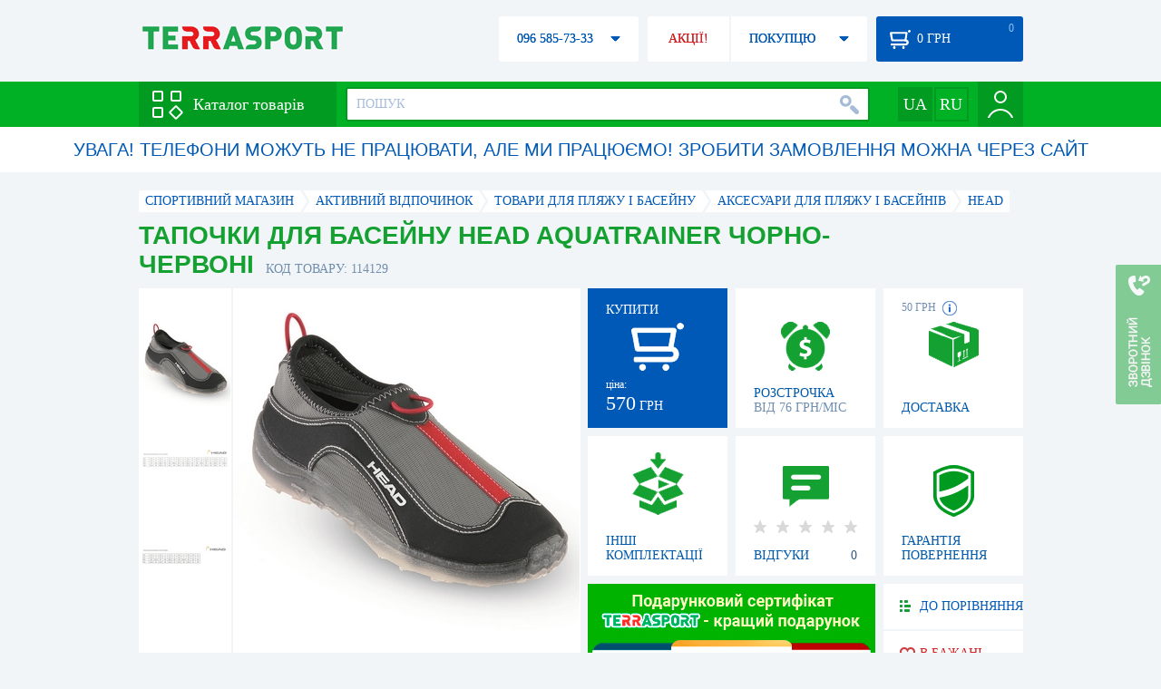

--- FILE ---
content_type: text/html; charset=utf-8
request_url: https://terrasport.ua/ua/goods_tapochki_aquatrainer_chorno_chervoni_head_114129.htm
body_size: 14127
content:
<!DOCTYPE html>
<html lang="ru">
<head>

<base href="https://terrasport.ua" />
<title>Тапочки для басейну Head Aquatrainer чорно-червоні - купити в Києві, ціна 570 грн, замовити з доставкою по Україні в каталозі інтернет-магазину Terrasport.ua</title>
<meta http-equiv="Content-Type" content="text/html; charset=UTF-8" /> 
<meta name="robots" content="index,follow" /> 
<meta name="description" content="Тапочки для басейну Head Aquatrainer чорно-червоні - купити в інтернет магазині Terrasport &amp;#10004; Ціна: 570 грн &amp;#10004; Широкий асортимент спорттоварів з доставкою по всій Україні" /> 
<meta name="keywords" content="тапочки для басейну head aquatrainer чорно-червоні, terrasport" /> 
<meta http-equiv="Last-Modified" content="Sat, 31 Jan 2026 23:55:22 GMT" /> 
<meta name="generator" content="Melbis Shop v6.1.1" />
<meta name="viewport" content="width=device-width, initial-scale=1, minimum-scale=1, maximum-scale=1, user-scalable=0" />
<link rel="canonical" href="https://terrasport.ua/ua/goods_tapochki_aquatrainer_chorno_chervoni_head_114129.htm"/>

<link rel="alternate" hreflang="ru" href="https://terrasport.ua/goods_tapochki_aquatrainer_chorno_chervoni_head_114129.htm" />
<link rel="alternate" hreflang="uk" href="https://terrasport.ua/ua/goods_tapochki_aquatrainer_chorno_chervoni_head_114129.htm" />
<link rel="alternate" hreflang="x-default" href="https://terrasport.ua/ua/goods_tapochki_aquatrainer_chorno_chervoni_head_114129.htm" />


<meta property="og:type" content="website" />
<meta property="og:title" content="Тапочки для басейну Head Aquatrainer чорно-червоні" />
<meta property="og:url" content="https://terrasport.ua/ua/goods_tapochki_aquatrainer_chorno_chervoni_head_114129.htm" />
<meta property="og:description" content="Ищешь &quot;Тапочки для басейну Head Aquatrainer чорно-червоні&quot;? Заходи и выбирай прямо сейчас!" />
<meta property="article:author" content="https://www.facebook.com/terrasport" />
<meta name="twitter:image:src" content="https://i.terrasport.ua/2016/07_15/19_23/u_files_store_10_2132271.jpg"/>
<meta property="og:image" content="https://i.terrasport.ua/2016/07_15/19_23/u_files_store_10_2132271.jpg" />
<link rel="image_src" href="https://i.terrasport.ua/2016/07_15/19_23/u_files_store_10_2132271.jpg" />


<meta property="og:publisher" content="https://www.facebook.com/terrasport" />
<meta property="og:site_name" content="Інтернет магазин Terrasport" />

<link rel="stylesheet" type="text/css" href="/templates/default/style.css?v=157" />
<link rel="stylesheet" type="text/css" href="/templates/defaultua/lang.css?v=157" />
<!--[if lt IE 10]><link rel="stylesheet" type="text/css" href="/templates/default/ie.css" /><![endif]-->
<!--[if lt IE 9]><link rel="stylesheet" type="text/css" href="/templates/default/ie8.css" /><![endif]-->
<!--[if lt IE 8]><link rel="stylesheet" type="text/css" href="/templates/default/ie7.css" /><![endif]-->
<!--[if lt IE 10]><script type="text/javascript" src="/templates/default/modernizr.js"></script><![endif]-->
<script type="f0bf04e8a14ca7a8e9acdd0d-text/javascript" src="/templates/default/jquery.js"></script>

<script type="f0bf04e8a14ca7a8e9acdd0d-text/javascript">
    var siteurl = "https://terrasport.ua";
    
    gPageType = "store";
    gStorerId = "114129";
</script>

<script type="f0bf04e8a14ca7a8e9acdd0d-text/javascript">
window.APRT_DATA = {
 pageType: 2,
    currentCategory: {
  id:   936,
        name: "Аксессуары для пляжа и бассейнов"
    },
    currentProduct: {
        id:     114129,
        name:   "Тапочки для басейну Head Aquatrainer чорно-червоні",
        price:  570.00
    }
}
</script>

</head>
<body class="store">

<!-- Google Tag Manager -->
<noscript><iframe src="//www.googletagmanager.com/ns.html?id=GTM-MW53TL"
height="0" width="0" style="display:none;visibility:hidden"></iframe></noscript>
<script type="f0bf04e8a14ca7a8e9acdd0d-text/javascript">(function(w,d,s,l,i){w[l]=w[l]||[];w[l].push({'gtm.start':
new Date().getTime(),event:'gtm.js'});var f=d.getElementsByTagName(s)[0],
j=d.createElement(s),dl=l!='dataLayer'?'&l='+l:'';j.async=true;j.src=
'//www.googletagmanager.com/gtm.js?id='+i+dl;f.parentNode.insertBefore(j,f);
})(window,document,'script','dataLayer','GTM-MW53TL');</script>
<!-- End Google Tag Manager -->

<div id="page">
    <div id="headerspace"></div>
    <script type="f0bf04e8a14ca7a8e9acdd0d-text/javascript"> var req_4d84ca13cc119cd6c96ec394e567278b; if (window.XMLHttpRequest) { req_4d84ca13cc119cd6c96ec394e567278b = new XMLHttpRequest(); } else { req_4d84ca13cc119cd6c96ec394e567278b = new ActiveXObject("Microsoft.XMLHTTP"); } 
        req_4d84ca13cc119cd6c96ec394e567278b.onreadystatechange=function() { if (req_4d84ca13cc119cd6c96ec394e567278b.readyState==4 && req_4d84ca13cc119cd6c96ec394e567278b.status == 200) { document.getElementById("4d84ca13cc119cd6c96ec394e567278b").innerHTML = req_4d84ca13cc119cd6c96ec394e567278b.responseText;         
        var sc = document.getElementById("4d84ca13cc119cd6c96ec394e567278b").getElementsByTagName("script"); for (var n = 0; n < sc.length; n++ ) eval(sc[n].innerHTML); } } 
        req_4d84ca13cc119cd6c96ec394e567278b.open("POST","/lazy.php",true); req_4d84ca13cc119cd6c96ec394e567278b.setRequestHeader("Content-type","application/x-www-form-urlencoded"); 
        req_4d84ca13cc119cd6c96ec394e567278b.send("mod=tws_block_infobar&params=936%2C114129%2Cua");</script><div id=4d84ca13cc119cd6c96ec394e567278b></div><noscript></noscript>
    <script type="f0bf04e8a14ca7a8e9acdd0d-text/javascript"> window.gPrice = 570; </script>
<div class="wrap">
    <ul id="path" itemscope itemtype="http://schema.org/BreadcrumbList">
    <li itemprop="itemListElement" itemscope itemtype="http://schema.org/ListItem"><a itemprop="item" href="https://terrasport.ua" title="terrasport: спорттовары, товары для активной жизни"><span itemprop="name">СПОРТИВНИЙ МАГАЗИН</span><meta itemprop="position" content="1" /></a></li>
    <li itemprop="itemListElement" itemscope itemtype="http://schema.org/ListItem"><a itemprop="item" href="https://terrasport.ua/ua/dir_tovari_dlya_otdiha_i_turizma.htm" title="Активний відпочинок"><span itemprop="name">Активний відпочинок</span><meta itemprop="position" content="2" /></a></li><li itemprop="itemListElement" itemscope itemtype="http://schema.org/ListItem"><a itemprop="item" href="https://terrasport.ua/ua/dir_water.htm" title="Товари для пляжу і басейну"><span itemprop="name">Товари для пляжу і басейну</span><meta itemprop="position" content="3" /></a></li><li itemprop="itemListElement" itemscope itemtype="http://schema.org/ListItem"><a itemprop="item" href="https://terrasport.ua/ua/dir_raznoe_plyaj.htm" title="Аксесуари для пляжу і басейнів"><span itemprop="name">Аксесуари для пляжу і басейнів</span><meta itemprop="position" content="3" /></a></li><li itemprop="itemListElement" itemscope itemtype="http://schema.org/ListItem"><a itemprop="item" href="https://terrasport.ua/ua/raznoe_plyaj/brand=head/" title="Head"><span itemprop="name">Head</span><meta itemprop="position" content="4" /></a></li>    
</ul><!--ss_breadcrumbs:СПОРТИВНЫЙ МАГАЗИН >> Активний відпочинок >> Товари для пляжу і басейну >> Аксесуари для пляжу і басейнів >> Head-->
<!--ss_breadcrums_list:СПОРТИВНЫЙ МАГАЗИН >> Активний відпочинок >> Товари для пляжу і басейну >> Аксесуари для пляжу і басейнів >> Head-->
    <div id="storeapendix" itemscope itemtype="http://schema.org/Product" data-store_id="114129" data-status="kExist">
        <div class="storename">
            <h1 itemprop="name" id="store-name">Тапочки для басейну Head Aquatrainer чорно-червоні</h1>
            <span class="code">КОД ТОВАРУ: 114129</span>
            
            <!--ss_product_code:114129-->
            <!--ss_product_id:114129-->
        </div>
        <script type="f0bf04e8a14ca7a8e9acdd0d-text/javascript"> var req_94df20649a8ce4fb20a1a950a0a44398; if (window.XMLHttpRequest) { req_94df20649a8ce4fb20a1a950a0a44398 = new XMLHttpRequest(); } else { req_94df20649a8ce4fb20a1a950a0a44398 = new ActiveXObject("Microsoft.XMLHTTP"); } 
        req_94df20649a8ce4fb20a1a950a0a44398.onreadystatechange=function() { if (req_94df20649a8ce4fb20a1a950a0a44398.readyState==4 && req_94df20649a8ce4fb20a1a950a0a44398.status == 200) { document.getElementById("94df20649a8ce4fb20a1a950a0a44398").innerHTML = req_94df20649a8ce4fb20a1a950a0a44398.responseText;         
        var sc = document.getElementById("94df20649a8ce4fb20a1a950a0a44398").getElementsByTagName("script"); for (var n = 0; n < sc.length; n++ ) eval(sc[n].innerHTML); } } 
        req_94df20649a8ce4fb20a1a950a0a44398.open("POST","/lazy.php",true); req_94df20649a8ce4fb20a1a950a0a44398.setRequestHeader("Content-type","application/x-www-form-urlencoded"); 
        req_94df20649a8ce4fb20a1a950a0a44398.send("mod=tws_goods_label&params=114129%2Chttps%253A%252F%252Fterrasport.ua%252Fua%252Fgoods_tapochki_aquatrainer_chorno_chervoni_head_114129.htm");</script><div id=94df20649a8ce4fb20a1a950a0a44398></div><noscript></noscript>
        <div class="imagelist"><div class="slider"><ul><li><a href="https://i.terrasport.ua/2016/07_15/19_23/u_files_store_10_2132270.jpg" data-large="https://i.terrasport.ua/2016/07_15/19_23/u_files_store_10_2132269.jpg" class="photo"><img src="https://i.terrasport.ua/2016/07_15/19_23/u_files_store_10_2132272.jpg" alt="Тапочки для басейну Head Aquatrainer чорно-червоні" title="Тапочки для басейну Head Aquatrainer чорно-червоні" /></a></li><li><a href="https://i.terrasport.ua/2016/11_07/12_08/u_files_store_3_3748704.jpg" data-large="https://i.terrasport.ua/2016/11_07/12_08/u_files_store_3_3748700.jpg" class="photo"><img src="https://i.terrasport.ua/2016/11_07/12_08/u_files_store_3_3748706.jpg" alt="Тапочки для басейну Head Aquatrainer чорно-червоні - Фото №2" title="Тапочки для басейну Head Aquatrainer чорно-червоні - Фото №2" /></a></li><li><a href="https://i.terrasport.ua/2016/11_07/12_08/u_files_store_3_3748705.jpg" data-large="https://i.terrasport.ua/2016/11_07/12_08/u_files_store_3_3748701.jpg" class="photo"><img src="https://i.terrasport.ua/2016/11_07/12_08/u_files_store_3_3748707.jpg" alt="Тапочки для басейну Head Aquatrainer чорно-червоні - Фото №3" title="Тапочки для басейну Head Aquatrainer чорно-червоні - Фото №3" /></a></li></ul></div></div>
<div class="mainimage"><img itemprop="image" src="https://i.terrasport.ua/2016/07_15/19_23/u_files_store_10_2132270.jpg" alt="Тапочки для басейну Head Aquatrainer чорно-червоні" /></div>
        <div class="intro" itemprop="description">Тип тапок: для водних видів спорту. Матеріал: неопрен, нейлон. Товщина неопрена: 2 мм. Колір: чорно-червоний. Розміри: 35, 37, 39, 40, 41, 42, 43, 44, 45.</div>
        <!--ss_short_desc:Тапочки для басейну Head Aquatrainer чорно-червоні - купити в інтернет магазині Terrasport &amp;#10004; Ціна: 570 грн &amp;#10004; Широкий асортимент спорттоварів з доставкою по всій Україні-->
        <div class="brand" itemprop="brand">Head<!--ss_product_info|Бренд|Head--><!--ss_product_manufacturer:Head--></div>
        <div class="prmsimage"><div class="content">
    <ul>
        <li class="active"><a href="https://terrasport.ua/ua/goods_tapochki_aquatrainer_chorno_chervoni_head_114129.htm" title="Красный" class="noborder"><img src="https://i.terrasport.ua/2016/07_15/19_23/u_files_store_10_2132272.jpg" alt="Тапочки для бассейна Head Aquatrainer черно-красные" /></a></li><li><a href="https://terrasport.ua/ua/goods_tapochki_aquatrainer_chorno_pomaranch_head_114108.htm" title="Оранжевый" class="noborder"><img src="https://i.terrasport.ua/2016/07_15/19_19/u_files_store_10_2132266.jpg" alt="Тапочки для бассейна Head Aquatrainer черно-оранжевые" /></a></li><li><a href="https://terrasport.ua/ua/goods_tapochki_aquatrainer_chorno_sini_head_114116.htm" title="Синий" class="noborder"><img src="https://i.terrasport.ua/2016/07_15/20_05/u_files_store_10_2132274.jpg" alt="Тапочки для бассейна Head Aquatrainer черно-синие" /></a></li>
    </ul>
</div>
<span class="prev"></span><span class="next"></span></div>        
        <div class="buy" data-store_id="114129" data-how="1000" data-minorder="1" data-steporder="1" title="Купити Тапочки для басейну Head Aquatrainer чорно-червоні">
<div class="ttl">КУПИТИ</div>
<!--ss_availability:true-->
            <span class="ajax"></span>
            <div itemprop="offers" itemscope itemtype="http://schema.org/Offer">
                <div class="priceoffer">
                    <div class="price">
    <meta itemprop="price" content="570" /><span class="my_price_str">ЦІНА: </span><br/>
    <b>570</b> <span itemprop="priceCurrency" content="UAH">грн</span>
    <meta itemprop="priceValidUntil" content="2029-12-31">
</div>
<!--ss_price:570-->
                </div><meta itemprop="availability" content="http://schema.org/InStock">
                <div class="status">Статус: <span class="status_kExist">Есть на складе</span></div>
                <div itemprop="hasMerchantReturnPolicy" itemtype="https://schema.org/MerchantReturnPolicy" itemscope>
                    <meta itemprop="applicableCountry" content="UA" />
                    <meta itemprop="returnPolicyCategory" content="https://schema.org/MerchantReturnFiniteReturnWindow" />
                    <meta itemprop="merchantReturnDays" content="14" />
                    <meta itemprop="returnMethod" content="https://schema.org/ReturnByMail" />
                    <meta itemprop="returnFees" content="https://schema.org/FreeReturn" />
                </div>
                <div itemprop="shippingDetails" itemtype="https://schema.org/OfferShippingDetails" itemscope>
                    <div itemprop="shippingRate" itemtype="https://schema.org/MonetaryAmount" itemscope>
                        <meta itemprop="value" content="80" />
                        <meta itemprop="currency" content="UAH" />
                    </div>
                    <div itemprop="shippingDestination" itemtype="https://schema.org/DefinedRegion" itemscope>
                        <meta itemprop="addressCountry" content="UA" />
                    </div>
                    <div itemprop="deliveryTime" itemtype="https://schema.org/ShippingDeliveryTime" itemscope>
                        <div itemprop="handlingTime" itemtype="https://schema.org/QuantitativeValue" itemscope>
                            <meta itemprop="minValue" content="0" />
                            <meta itemprop="maxValue" content="1" />
                            <meta itemprop="unitCode" content="DAY" />
                        </div>
                        <div itemprop="transitTime" itemtype="https://schema.org/QuantitativeValue" itemscope>
                            <meta itemprop="minValue" content="2" />
                            <meta itemprop="maxValue" content="4" />
                            <meta itemprop="unitCode" content="DAY" />
                        </div>
                    </div>
                </div>
            </div>
        </div>
        <div class="comp" title="Подивитися доступні варіанти за кольором, вагою, розміром і т.д."><div>ІНШІ КОМПЛЕКТАЦІЇ</div></div>
        <!--div class="hp" title="Купить Тапочки для басейну Head Aquatrainer чорно-червоні в рассрочку">
            <div>РАССРОЧКА<span>ОТ 37 грн/МЕС</span></div>
        </div-->    
        <div class="hp" title="Придбати Тапочки для басейну Head Aquatrainer чорно-червоні в розстрочку">
            <div>РОЗСТРОЧКА<span>ВІД 76 грн/МІС</span></div>
        </div>
        <div class="rating">
    <div></div>
    <span>ВІДГУКИ</span><b>0</b>
</div>
        <div class="delivery" data-store_id="114129" title="Дізнатися приблизну вартість доставки">
            <div class="cost"><b>59 грн</b> <em class="hint"><span></span></em></div>
            <div>ДОСТАВКА<span class="cityname">Київ</span></div>
        </div>
        <script type="f0bf04e8a14ca7a8e9acdd0d-text/javascript"> var req_6bff999cfe4343e8a79b41b3474ba1dd; if (window.XMLHttpRequest) { req_6bff999cfe4343e8a79b41b3474ba1dd = new XMLHttpRequest(); } else { req_6bff999cfe4343e8a79b41b3474ba1dd = new ActiveXObject("Microsoft.XMLHTTP"); } 
        req_6bff999cfe4343e8a79b41b3474ba1dd.onreadystatechange=function() { if (req_6bff999cfe4343e8a79b41b3474ba1dd.readyState==4 && req_6bff999cfe4343e8a79b41b3474ba1dd.status == 200) { document.getElementById("6bff999cfe4343e8a79b41b3474ba1dd").innerHTML = req_6bff999cfe4343e8a79b41b3474ba1dd.responseText;         
        var sc = document.getElementById("6bff999cfe4343e8a79b41b3474ba1dd").getElementsByTagName("script"); for (var n = 0; n < sc.length; n++ ) eval(sc[n].innerHTML); } } 
        req_6bff999cfe4343e8a79b41b3474ba1dd.open("POST","/lazy.php",true); req_6bff999cfe4343e8a79b41b3474ba1dd.setRequestHeader("Content-type","application/x-www-form-urlencoded"); 
        req_6bff999cfe4343e8a79b41b3474ba1dd.send("mod=tws_block_city&params=114129%2C570");</script><div id=6bff999cfe4343e8a79b41b3474ba1dd></div><noscript></noscript>
        <div class="warranty" title="Подивитися умови гарантії і повернення товару"><div>ГАРАНТІЯ ПОВЕРНЕННЯ</div></div>
        
        <a href="ua/goods_certificate.htm" class="promo"><img src="https://i.terrasport.ua/2021/01_29/14_04/files_advert_text_2_6.jpg" alt="" /></a>
        <div class="compare" id="compare114129" title="Порівняти Тапочки для басейну Head Aquatrainer чорно-червоні">
    <b></b> <span>ДО ПОРІВНЯННЯ</span>
</div>
        <div class="wishlist" id="wishlist114129" title="Додати товар Тапочки для басейну Head Aquatrainer чорно-червоні в список бажань">
    <b></b> В БАЖАНІ
</div>
        <div class="waitlist" id="wishlist114129" title="Стежити за зміною наявності">
            <b></b>СЛІДКУВАТИ
        </div>
    </div>
</div>

<div class="wrap">
    <div id="storetabs">
        <div class="tabs">
            <span id="tab_descr" class="active"><b class="ti-descr"></b>ІНФОРМАЦІЯ</span>
            <span id="tab_photo"><b class="ti-photo"></b>ФОТО, ВІДЕО</span>
            <span id="tab_comments"><b class="ti-comments"></b>ВІДГУКИ 0</span>                
            <span id="tab_review"><b class="ti-review"></b>ОГЛЯДИ</span>
        </div>
        <div class="clear"></div>
        <div class="tabcont" id="for_tab_descr">
            <!--{*MELBIS:tws_goods_provider(114129)}-->
            <a name="info"></a>
<h3>ХАРАКТЕРИСТИКИ</h3>
<dl class="goods_info">
    <div>
    <dt>Колір</dt><dd>Червоний</dd>
    <!--ss_product_info|Колір|Червоний-->
</div>
<div>
    <dt>Розмір</dt><dd>35, 37, 39, 40, 41, 42, 43, 44, 45</dd>
    <!--ss_product_info|Розмір|35, 37, 39, 40, 41, 42, 43, 44, 45-->
</div>
<div>
    <dt>Тип</dt><dd><a href="https://terrasport.ua/ua/dir_plyazhnaya_obuv_5516.htm">Пляжне взуття</a></dd>
    <!--ss_product_info|Тип|<a href="https://terrasport.ua/ua/dir_plyazhnaya_obuv_5516.htm">Пляжне взуття</a>-->
</div>
<div>
    <dt>Належність</dt><dd>Чоловіча, Жіноча</dd>
    <!--ss_product_info|Належність|Чоловіча, Жіноча-->
</div>
<div>
    <dt>Тип</dt><dd>Тапочки / В'єтнамки, Взуття для пляжу і басейну</dd>
    <!--ss_product_info|Тип|Тапочки / В'єтнамки, Взуття для пляжу і басейну-->
</div>
<div>
    <dt>Основний колір</dt><dd>Червоний</dd>
    <!--ss_product_info|Основний колір|Червоний-->
</div>

</dl>

            <div id="vendor_code">
                <dt>АРТИКУЛ</dt><dd>454010/BKRD</dd>
            </div>
            <span class="bcomparedescr" id="bcompare114129" title="Порівняти Тапочки для басейну Head Aquatrainer чорно-червоні">
    <b></b> <span>ДОДАТИ ДО ПОРІВНЯННЯ</span>
</span>
            <h3>ОПИС</h3>
            <div class="storedescr">
                <!--seo_text_start--><p><strong>Тапочки для басейну Head Aquatrainer</strong> дуже зручні для використання у водних видах спорту. Мають нековзною підошвою, що забезпечує спортсмену стійкість і безпеку при ходінні по мокрому або слизькому підлозі. Завдяки своїй товщині і щільності гумова підошва тапочок стійка до механічних проколів і порізів. Дуже зручні в шкарпетці. Легко знімаються і надягають.</p><p> <strong>Тапочки для басейну Head Aquatrainer</strong> пошиті в чудовому спортивному стилі, для якого характерна функціональність і лаконічність. Незамінні на літній відпочинок. Легкі, зручні, міцні. Матеріал: неопрен, нейлон. Товщина неопрена: 2 мм. Колір: чорно-червоний. Розміри: 35, 37, 39, 40, 41, 42, 43, 44, 45.<br><br> <strong>Особливості тапочок:</strong><br> - для водних видів спорту;<br> - нековзна підошва;<br> - стійкі до проколів і порізів;<br> - надійно фіксуються на нозі;<br> - функціональний дизайн;<br> - незамінні в басейні, на пляжі;<br> - гарантія легкості і зручності.<br><br> <strong>Тапочки для басейну Head Aquatrainer</strong> - міцні, легкі, зручні!<br><br> <strong>Характеристики:</strong><br> <strong>Тип тапок:</strong> для водних видів спорту.<br> <strong>Матеріал:</strong> неопрен, нейлон.<br> <strong>Товщина неопрена:</strong> 2 мм.<br> <strong>Колір:</strong> чорно-червоний.<br> <strong>Розміри:</strong> 35, 37, 39, 40, 41, 42, 43, 44, 45.<br><br> <strong>Виробник:</strong> Head (США).<br><br> Head - провідний світовий виробник спорядження та одягу для спорту преміального рівня. Випускає спортивні товари та одяг для зимових видів спорту, тенісу, дайвінгу: гірські лижі, кріплення, гірськолижні черевики, сноуборди, захист, шоломи, окуляри, теніс, м&#39;ячі для тенісу, ракетки для сквошу, взуття для тенісу, спортивний одяг та продукція для плавання , Penn (м&#39;ячі для тенісу), спорядження для дайвінгу. Продукція компанії займає лідируючі позиції на ринку завдяки продажам і репутації. Штаб-квартира Head знаходиться в Австрії, основне виробництво - в Австрії, Італії і Чехії.<br><br><br><br></p><!--seo_text_end-->
                <!--ss_full_desc:Тапочки для басейну Head Aquatrainer дуже зручні для використання у водних видах спорту. Мають нековзною підошвою, що забезпечує спортсмену стійкість і безпеку при ходінні по мокрому або слизькому підлозі. Завдяки своїй товщині і щільності гумова підошва тапочок стійка до механічних проколів і порізів. Дуже зручні в шкарпетці. Легко знімаються і надягають. Тапочки для басейну Head Aquatrainer пошиті в чудовому спортивному стилі, для якого характерна функціональність і лаконічність. Незамінні на літній відпочинок. Легкі, зручні, міцні. Матеріал: неопрен, нейлон. Товщина неопрена: 2 мм. Колір: чорно-червоний. Розміри: 35, 37, 39, 40, 41, 42, 43, 44, 45. Особливості тапочок: - для водних видів спорту; - нековзна підошва; - стійкі до проколів і порізів; - надійно фіксуються на нозі; - функціональний дизайн; - незамінні в басейні, на пляжі; - гарантія легкості і зручності. Тапочки для басейну Head Aquatrainer - міцні, легкі, зручні! Характеристики: Тип тапок: для водних видів спорту. Матеріал: неопрен, нейлон. Товщина неопрена: 2 мм. Колір: чорно-червоний. Розміри: 35, 37, 39, 40, 41, 42, 43, 44, 45. Виробник: Head (США). Head - провідний світовий виробник спорядження та одягу для спорту преміального рівня. Випускає спортивні товари та одяг для зимових видів спорту, тенісу, дайвінгу: гірські лижі, кріплення, гірськолижні черевики, сноуборди, захист, шоломи, окуляри, теніс, м&#39;ячі для тенісу, ракетки для сквошу, взуття для тенісу, спортивний одяг та продукція для плавання , Penn (м&#39;ячі для тенісу), спорядження для дайвінгу. Продукція компанії займає лідируючі позиції на ринку завдяки продажам і репутації. Штаб-квартира Head знаходиться в Австрії, основне виробництво - в Австрії, Італії і Чехії.-->
                <div class="auto-text"><br>Тапочки для басейну Head Aquatrainer чорно-червоні підібрати і замовити по які завищеною вартістю 570 грн в онлайн каталозі спортивних товарів та інвентарю terrasport.ua. Підбирайте Жіночі сумки блакитного кольору, Дитячі рятувальні жилети з доставкою в Києві, а також: Ізмаїлі, Харкові, Одесі і в інших областях країни. Також Ви можете купити Аксессуары для пляжа и бассейнов таких торгових марок, як наприклад: Head в онлайн каталозі Терра Спорт</div>
            </div>
        </div>
        <div class="tabcont" id="for_tab_photo">
    <a href="https://i.terrasport.ua/2016/07_15/19_23/u_files_store_10_2132270.jpg" data-micro="https://i.terrasport.ua/2016/07_15/19_23/u_files_store_10_2132272.jpg" data-large="https://i.terrasport.ua/2016/07_15/19_23/u_files_store_10_2132269.jpg" class="photo"><img src="https://i.terrasport.ua/2016/07_15/19_23/u_files_store_10_2132271.jpg" alt="Тапочки для басейну Head Aquatrainer чорно-червоні" /></a>
<a href="https://i.terrasport.ua/2016/11_07/12_08/u_files_store_3_3748704.jpg" data-micro="https://i.terrasport.ua/2016/11_07/12_08/u_files_store_3_3748706.jpg" data-large="https://i.terrasport.ua/2016/11_07/12_08/u_files_store_3_3748700.jpg" class="photo"><img src="https://i.terrasport.ua/2016/11_07/12_08/u_files_store_3_3748702.jpg" alt="Тапочки для басейну Head Aquatrainer чорно-червоні - Фото №2" /></a>
<a href="https://i.terrasport.ua/2016/11_07/12_08/u_files_store_3_3748705.jpg" data-micro="https://i.terrasport.ua/2016/11_07/12_08/u_files_store_3_3748707.jpg" data-large="https://i.terrasport.ua/2016/11_07/12_08/u_files_store_3_3748701.jpg" class="photo"><img src="https://i.terrasport.ua/2016/11_07/12_08/u_files_store_3_3748703.jpg" alt="Тапочки для басейну Head Aquatrainer чорно-червоні - Фото №3" /></a>

    <div class="clear"></div>
</div>
        <div class="tabcont" id="for_tab_comments">
    <a name="comments"></a>
    <h3>ВІДГУКИ І ОЦІНКИ ДО "Тапочки для басейну Head Aquatrainer чорно-червоні"</h3>    
    <div id="commentsempty">На цей товар ще немає оцінок. Будьте першими!</div>    
    <div id="commentform">
        <form name="comment_form" method="POST" action="https://terrasport.ua/ua/goods_tapochki_aquatrainer_chorno_chervoni_head_114129.htm#comments">
            <input type="hidden" name="store_id" value="114129" />
            <input type="hidden" name="spam_code" value="" />
            <input type="hidden" name="action" value="save_voice" />
            <div class="clname">
                <label class="textinput"><span><span><span>ВАШЕ ІМ'Я:</span></span></span><input type="text" name="name" value="" /></label>
                <div class="rating">
                    <b><em></em></b> <span class="rating5">Відмінний</span>
                    <input type="hidden" name="award" value="5" />
                </div>
            </div>
            <table>
            <tr>
                <td class="cleft">
                    <label class="textinput"><span><span><span>E-MAIL:</span></span></span><input type="email" name="email" value="" /></label>
                    <input class="phone" type="text" name="phone" value="" />
                </td>
                <td rowspan="3" class="cright">
                    <label class="textarea"><span><span><span>КОМЕНТАР:</span></span></span><textarea name="summary" rows="11"></textarea></label>
                </td>
            </tr>
            <tr>
                <td class="cleft">
                    <label class="textarea"><span><span><span>ПЕРЕВАГИ:</span></span></span><textarea name="positive" rows="3"></textarea></label>
                </td>
            </tr>
            <tr>
                <td class="cleft">
                    <label class="textarea"><span><span><span>НЕДОЛІКИ:</span></span></span><textarea name="negative" rows="3"></textarea></label>
                </td>
            </tr>
            </table>
            <div>
                <span class="butt1">Додати відгук</span>
            </div>            
        </form>
    </div>
</div>
        
    </div>
    <div id="storeside">
        <div id="shortcomments">
    <div class="title">ВІДГУКИ<span>0</span></div>
    
</div>
        <div id="subscribe">
            <div class="linetop"></div>
            <div class="text">НАЙАКТУАЛЬНІШІ ТА НАЙВИГІДНІШІ АКЦІЇ У ВАС НА ПОШТІ</div>
            <iframe frameborder="0" src="https://secure.esputnik.com.ua/3acPZ5AcGWs" width="238" height="111" scrolling="no"></iframe>
            <div class="linebot"></div>
        </div>
        <!--div id="subscribe">
            <div class="linetop"></div>
            <div class="text">САМЫЕ АКТУАЛЬНЫЕ<br />И ВЫГОДНЫЕ АКЦИИ<br />У ВАС НА ПОЧТЕ</div>
            <input type="email" class="input" value="Ваш e-mail:" />
            <span class="butt1">ПОДПИСАТЬСЯ НА РАССЫЛКУ</span>
            <div class="linebot"></div>
        </div-->
    </div>
    <div class="clear"></div>
    
    
    <section class="block">
    <h3>СХОЖІ</h3>
    <a class="lookall" href="https://terrasport.ua/ua/dir_raznoe_plyaj.htm">ВСІ Аксесуари для пляжу і басейнів</a>
    <div class="stores_slider store_slider_big" id="stores_slider_alt">
        <div class="content">
            <ul>
                <li>
    <a href="https://terrasport.ua/ua/goods_tapochki_loop_zhin_sini_head_114217.htm" class="icon"><img src="https://i.terrasport.ua/2016/07_16/02_50/u_files_store_10_2133260.jpg" alt="Тапочки для басейну жіночі Head Loop сині" title="Тапочки для басейну жіночі Head Loop сині" /></a>
    <strong class="name"><a href="https://terrasport.ua/ua/goods_tapochki_loop_zhin_sini_head_114217.htm" title="Тапочки для басейну жіночі Head Loop сині">Тапочки для басейну жіночі Head Loop сині</a></strong>
    <div class="price"><span class="my_price_str">ЦІНА: </span>407 грн</div>
    <span class="buy">КУПИТИ</span>
    <span class="wishlist" id="wishlist114217" title="Додати в список бажань"><b></b></span>
</li>
<li>
    <a href="https://terrasport.ua/ua/goods_paket_vodonepronitsaemyiy_loksak_aloksak_12h48_273985.htm" class="icon"><img src="https://i.terrasport.ua/2020/02_29/18_27/u_files_store_1_3991295.jpg" alt="Пакет водонепроникний Loksak aLoksak (ALOK1-12x48), 12х48 &quot;" title="Пакет водонепроникний Loksak aLoksak (ALOK1-12x48), 12х48 &quot;" /></a>
    <strong class="name"><a href="https://terrasport.ua/ua/goods_paket_vodonepronitsaemyiy_loksak_aloksak_12h48_273985.htm" title="Пакет водонепроникний Loksak aLoksak (ALOK1-12x48), 12х48 &quot;">Пакет водонепроникний Loksak aLoksak (ALOK1-12x48), 12х48 &quot;</a></strong>
    <div class="price"><span class="my_price_str">ЦІНА: </span>436 грн</div>
    <span class="buy">КУПИТИ</span>
    <span class="wishlist" id="wishlist273985" title="Додати в список бажань"><b></b></span>
</li>
<li>
    <a href="https://terrasport.ua/ua/goods_plyazhnaya_sumka_spokey_acapulco_927383_original_polsha_termosumka_sumkaholodilnik_302485.htm" class="icon"><img src="https://i.terrasport.ua/2020/06_26/22_41/u_files_store_1_4238633.jpg" alt="Сумка пляжна (термосумка) Spokey Acapulco (927383) (original)" title="Сумка пляжна (термосумка) Spokey Acapulco (927383) (original)" /></a>
    <strong class="name"><a href="https://terrasport.ua/ua/goods_plyazhnaya_sumka_spokey_acapulco_927383_original_polsha_termosumka_sumkaholodilnik_302485.htm" title="Сумка пляжна (термосумка) Spokey Acapulco (927383) (original)">Сумка пляжна (термосумка) Spokey Acapulco (927383) (original)</a></strong>
    <div class="price"><span class="my_price_str">ЦІНА: </span>487 грн<del>609 грн</del></div>
    <span class="buy">КУПИТИ</span>
    <span class="wishlist" id="wishlist302485" title="Додати в список бажань"><b></b></span>
</li>
<li>
    <a href="https://terrasport.ua/ua/goods_tapochki_aquatrainer_chorno_sini_head_114116.htm" class="icon"><img src="https://i.terrasport.ua/2016/07_15/20_05/u_files_store_10_2132275.jpg" alt="Тапочки для басейну Head Aquatrainer чорно-сині" title="Тапочки для басейну Head Aquatrainer чорно-сині" /></a>
    <strong class="name"><a href="https://terrasport.ua/ua/goods_tapochki_aquatrainer_chorno_sini_head_114116.htm" title="Тапочки для басейну Head Aquatrainer чорно-сині">Тапочки для басейну Head Aquatrainer чорно-сині</a></strong>
    <div class="price"><span class="my_price_str">ЦІНА: </span>570 грн</div>
    <span class="buy">КУПИТИ</span>
    <span class="wishlist" id="wishlist114116" title="Додати в список бажань"><b></b></span>
</li>
<li>
    <a href="https://terrasport.ua/ua/goods_plyazhnaya_sumka_spokey_san_remo_927382_original_polsha_termosumka_sumkaholodilnik_302486.htm" class="icon"><img src="https://i.terrasport.ua/2020/06_26/22_41/u_files_store_1_4238653.jpg" alt="Сумка пляжна (термосумка) Spokey San Remo (927382) (original)" title="Сумка пляжна (термосумка) Spokey San Remo (927382) (original)" /></a>
    <strong class="name"><a href="https://terrasport.ua/ua/goods_plyazhnaya_sumka_spokey_san_remo_927382_original_polsha_termosumka_sumkaholodilnik_302486.htm" title="Сумка пляжна (термосумка) Spokey San Remo (927382) (original)">Сумка пляжна (термосумка) Spokey San Remo (927382) (original)</a></strong>
    <div class="price"><span class="my_price_str">ЦІНА: </span>759 грн<del>949 грн</del></div>
    <span class="buy">КУПИТИ</span>
    <span class="wishlist" id="wishlist302486" title="Додати в список бажань"><b></b></span>
</li>
<li>
    <a href="https://terrasport.ua/ua/goods_tapochki_coach_sini_head_114161.htm" class="icon"><img src="https://i.terrasport.ua/2016/07_15/19_05/u_files_store_10_2132231.jpg" alt="Тапочки для басейну Head Coach сині" title="Тапочки для басейну Head Coach сині" /></a>
    <strong class="name"><a href="https://terrasport.ua/ua/goods_tapochki_coach_sini_head_114161.htm" title="Тапочки для басейну Head Coach сині">Тапочки для басейну Head Coach сині</a></strong>
    <div class="price"><span class="my_price_str">ЦІНА: </span>1 135 грн</div>
    <span class="buy">КУПИТИ</span>
    <span class="wishlist" id="wishlist114161" title="Додати в список бажань"><b></b></span>
</li>
<li>
    <a href="https://terrasport.ua/ua/goods_beach_tent.htm" class="icon"><img src="https://i.terrasport.ua/2017/07_06/11_47/u_files_store_3_4824589.jpg" alt="Тент пляжний Coleman тисячі тридцять вісім" title="Тент пляжний Coleman тисячі тридцять вісім" /></a>
    <strong class="name"><a href="https://terrasport.ua/ua/goods_beach_tent.htm" title="Тент пляжний Coleman тисячі тридцять вісім">Тент пляжний Coleman тисячі тридцять вісім</a></strong>
    <div class="price"><span class="my_price_str">ЦІНА: </span>1 645 грн</div>
    <span class="buy">КУПИТИ</span>
    <span class="wishlist" id="wishlist1134" title="Додати в список бажань"><b></b></span>
</li>

            </ul>
        </div>
        <span class="prev" id="stores_slider_alt_prev"></span><span class="next" id="stores_slider_alt_next"></span>
    </div>
</section>

</div>
    
    <div class="wrap btext content">
        <br>Давно планували зайнятися фігурою? Тапочки для басейну Head Aquatrainer чорно-червоні допоможе на шляху до мети. В « Аксесуари для пляжу і басейнів » є все, що необхідно спортсмену. Аксесуари для пляжу і басейнів обрадує Вас високою якістю. М'яч надувний Intex 58035 &quot;Дісней&quot; (61см) , М'яч надувний Intex 58035 &quot;Дісней&quot; (61см) і М'яч надувний Intex 58035 &quot;Дісней&quot; (61см) від топових світових брендів 936 Ви зможете побачити в нашій лінійці Аксесуари для пляжу і басейнів . У нашому інтернет-шоурумі Терраспорт представлений широкий вибір продуктів Аксесуари для пляжу і басейнів . Замовляйте з швидкою доставкою в Доставка - як було 11.21, Харків, Одеса і інші райони країни спортивне харчування.
    </div>
    <aside id="city-seo-block" class="wrap">
        <div class="title">Тапочки для басейну Head Aquatrainer чорно-червоні з доставкою по Україні:</div>
        <div class="city-list"><span><a href="https://terrasport.ua/ua/dir_dostavka/kiev.htm">Київ</a></span>

<span><a href="https://terrasport.ua/ua/dir_dostavka/kharkov.htm">Харків</a></span>

<span><a href="https://terrasport.ua/ua/dir_dostavka/odessa.htm">Одеса</a></span>

<span><a href="https://terrasport.ua/ua/dir_dostavka/dnepr.htm">Дніпро</a></span>

<span><a href="https://terrasport.ua/ua/dir_dostavka/lvov.htm">Львів</a></span>

<span><a href="https://terrasport.ua/ua/dir_dostavka/zaporozhe.htm">Запоріжжя</a></span>

<span><a href="https://terrasport.ua/ua/dir_dostavka/krivoj-rog.htm">Кривий Ріг</a></span>

<span><a href="https://terrasport.ua/ua/dir_dostavka/nikolaev.htm">Миколаїв</a></span>

<span><a href="https://terrasport.ua/ua/dir_dostavka/mariupol.htm">Маріуполь</a></span>

<span><a href="https://terrasport.ua/ua/dir_dostavka/vinnica.htm">Вінниця</a></span>

<span><a href="https://terrasport.ua/ua/dir_dostavka/herson.htm">Херсон</a></span>

<span><a href="https://terrasport.ua/ua/dir_dostavka/poltava.htm">Полтава</a></span>

<span><a href="https://terrasport.ua/ua/dir_dostavka/chernigov.htm">Чернігів</a></span>

<span><a href="https://terrasport.ua/ua/dir_dostavka/cherkassy.htm">Черкаси</a></span>

<span><a href="https://terrasport.ua/ua/dir_dostavka/zhitomir.htm">Житомир</a></span>

<span><a href="https://terrasport.ua/ua/dir_dostavka/sumy.htm">Суми</a></span>

<span><a href="https://terrasport.ua/ua/dir_dostavka/hmelnickij.htm">Хмельницький</a></span>

<span><a href="https://terrasport.ua/ua/dir_dostavka/rovno.htm">Рівне</a></span>

<span><a href="https://terrasport.ua/ua/dir_dostavka/kropivnickij.htm">Кропивницький</a></span>

<span><a href="https://terrasport.ua/ua/dir_dostavka/dneprodzerzhinsk.htm">Дніпродзержинськ</a></span>

<span><a href="https://terrasport.ua/ua/dir_dostavka/chernovcy.htm">Чернівці</a></span>

<span><a href="https://terrasport.ua/ua/dir_dostavka/kremenchug.htm">Кременчук</a></span>

<span><a href="https://terrasport.ua/ua/dir_dostavka/ivano-frankovsk.htm">Івано-Франківськ</a></span>

<span><a href="https://terrasport.ua/ua/dir_dostavka/ternopol.htm">Тернопіль</a></span>

<span><a href="https://terrasport.ua/ua/dir_dostavka/belaya-cerkov.htm">Біла Церква</a></span>

<span><a href="https://terrasport.ua/ua/dir_dostavka/luck.htm">Луцьк</a></span>

<span><a href="https://terrasport.ua/ua/dir_dostavka/melitopol.htm">Мелітополь</a></span>

<span><a href="https://terrasport.ua/ua/dir_dostavka/nikopol.htm">Нікополь</a></span>

<span><a href="https://terrasport.ua/ua/dir_dostavka/berdyansk.htm">Бердянськ</a></span>

<span><a href="https://terrasport.ua/ua/dir_dostavka/uzhgorod.htm">Ужгород</a></span>

<span><a href="https://terrasport.ua/ua/dir_dostavka/kamenec-podolskij.htm">Кам'янець-Подільський</a></span>

</div>
    </aside>
    <div id="footerspace"></div>
</div>
<div id="mainmenu-modern" data-time="1769897291" data-lang="ua"><div class="wrap">
    <nav>
        <ul><li class="layer-yes">
    <a data-alt_id="7361" href="https://terrasport.ua/ua/dir_tovari_dlya_sporta.htm"><span><img src="https://i.terrasport.ua/2015/09_18/17_37/files_topic_3_1195.png" alt="Cпорт" /></span>Cпорт</a>
</li><li class="layer-yes">
    <a data-alt_id="7805" href="https://terrasport.ua/ua/dir_tovari_dlya_otdiha_i_turizma.htm"><span><img src="https://i.terrasport.ua/2015/05_19/00_37/files_topic_1_808.png" alt="Туризм" /></span>Туризм</a>
</li><li class="layer-yes">
    <a data-alt_id="7775" href="https://terrasport.ua/ua/dir_trenageri.htm"><span><img src="https://i.terrasport.ua/2015/05_13/11_46/files_topic_2_774.png" alt="Тренажери" /></span>Тренажери</a>
</li><li class="layer-yes">
    <a data-alt_id="8215" href="https://terrasport.ua/ua/dir_back.htm"><span><img src="https://i.terrasport.ua/2015/05_13/11_53/files_topic_2_780.png" alt="Здоров'я" /></span>Здоров'я</a>
</li><li class="layer-yes">
    <a data-alt_id="8045" href="https://terrasport.ua/ua/dir_sportwear.htm"><span><img src="https://i.terrasport.ua/2015/05_13/11_50/files_topic_2_777.png" alt="Одяг" /></span>Одяг</a>
</li><li class="layer-yes">
    <a data-alt_id="8129" href="https://terrasport.ua/ua/dir_kids.htm"><span><img src="https://i.terrasport.ua/2015/05_13/11_52/files_topic_2_778.png" alt="Дітям" /></span>Дітям</a>
</li><li class="layer-yes">
    <a data-alt_id="8014" href="https://terrasport.ua/ua/dir_home.htm"><span><img src="https://i.terrasport.ua/2015/05_13/11_49/files_topic_2_776.png" alt="Будинок" /></span>Будинок</a>
</li><li class="layer-yes">
    <a data-alt_id="8242" href="https://terrasport.ua/ua/dir_dlya_armii_4116.htm"><span><img src="https://i.terrasport.ua/2015/06_01/19_42/files_topic_1_819.png" alt="Армія" /></span>Армія</a>
</li><li class="layer-yes">
    <a data-alt_id="8193" href="https://terrasport.ua/ua/dir_podarki.htm"><span><img src="https://i.terrasport.ua/2015/05_13/11_52/files_topic_2_779.png" alt="Подарунки" /></span>Подарунки</a>
</li></ul>
    </nav>
    <div class="layer"></div>
</div></div>
<div id="header-modern">
    <div class="top wrap">
        <a href="https://terrasport.ua/ua/" class="logo"><img src="/templates/default/images/logo.gif" alt="Товари для активного життя"  title="Товари для активного життя" /></a>
        <div class="phones select">
            <div class="text"></div><span class="tri"></span>
            <div class="layer">
                <ul>
                    <li><span data-value="096 585-73-33" class="selected">096 585-73-33</span></li>
                    <li><span data-value="067 501-06-06">067 501-06-06</span></li>
                </ul>
            </div>
        </div>
        <a href="https://terrasport.ua/ua/dir_sale_new.htm" class="promolnk">АКЦІЇ!</a>
        <div class="client select">
            <div class="text">ПОКУПЦЮ</div><span class="tri"></span>
            <div class="layer">
                <ul>
                    <li><span data-value="https://terrasport.ua/ua/dir_kontakti.htm">Контакти</span></li>
                    <li><span data-value="https://terrasport.ua/ua/dir_dostavka.htm">Способи доставки замовлення</span></li>
                    <li><span data-value="https://terrasport.ua/ua/dir_oplata.htm">Способи оплати замовлення</span></li>
                    <li><span data-value="https://terrasport.ua/index.php?base=client&action=orders&lang=ua">Дізнатися статус замовлення</span></li>
                    <li><span data-value="https://terrasport.ua/ua/dir_o_nas.htm">Про компанію</span></li>
                    <li><span data-value="https://terrasport.ua/ua/dir_vip.htm">Наші клієнти</span></li>
                    <li><span data-value="https://terrasport.ua/ua/brand/">Наші бренди</span></li>
                </ul>
            </div>
        </div>
        <div class="basket">
    <div class="cart">
        <b id="howorder">0</b><div><span id="totalsum">0</span> грн</div>
    </div>
</div>
    </div>
    <div class="bot">
        <div class="wrap">
            <div class="butt-menu"><div></div><div></div></div>
            <label class="search"><input type="text" value="ПОШУК" /><span></span></label>
            <div class="account"><span></span></div>
            <div class="langlink"><span></span><a href="https://terrasport.ua/goods_tapochki_aquatrainer_chorno_chervoni_head_114129.htm"></a></div>
        </div>
    </div>
</div>
<div id="footer">
    <div class="bar1">
        <div class="wrap">
            <div class="columns">
                <div class="col">
                    <div class="t1">СЕРВІС</div>
                    <div class="m28"><a href="https://terrasport.ua/ua/dir_dostavka.htm">ДОСТАВКА</a></div>
                    <div class="m28"><a href="https://terrasport.ua/ua/dir_oplata.htm">ОПЛАТА</a></div>
                    <div class="m28"><a href="https://terrasport.ua/ua/dir_garantiya.htm">ГАРАНТІЯ</a></div>
                    <div class="m28 clred"><a href="https://terrasport.ua/ua/dir_tovar_v_kredit.htm">КРЕДИТ</a></div>
                </div>
                <div class="col">
                    <div class="t1">ПОКУПЦЮ</div>
                    <div class="m28"><a href="https://terrasport.ua/ua/dir_sotrudnichestvo.htm">СПІВПРАЦЯ</a></div>
                    <div class="m28"><a href="https://terrasport.ua/ua/dir_vip.htm">VIP КЛІЄНТАМ</a></div>
                    <div class="m28"><a href="https://terrasport.ua/ua/dir_o_nas.htm">ПРО НАС</a></div>
                    <div class="m28"><a href="https://terrasport.ua/ua/dir_kontakti.htm">КОНТАКТИ</a></div>
                </div>
                <div class="col">
                    <div class="t2">ПРИЙМАЄМО</div>
                    <div class="m14"><img class="deliv-icon" src="https://terrasport.ua/templates/default/images/visamastercard.gif" alt="Visa MasterCard" /></div>
                    <div class="m14"><img class="deliv-icon" src="https://terrasport.ua/templates/default/images/footer-logo/privat-24.svg?v=0-1769903728-71" alt="Privat 24" /></div>
                    <div class="m14"><img class="deliv-icon" src="https://terrasport.ua/templates/default/images/footer-logo/platon.svg?v=0-1769903728-71" alt="Platon" /></div>
                    <div class="m14"><img class="deliv-icon" src="https://terrasport.ua/templates/default/images/footer-logo/novapay.svg?v=0-1769903728-71" alt="Novapay" /></div>
                </div>
                <div class="col">
                    <div class="t2">ДОСТАВКА</div>
                    <div class="m14"><img class="deliv-icon" src="https://terrasport.ua/templates/default/images/footer-logo/novaposhta.svg?v=0-1769903728-71" alt="Нова Пошта" /></div>
                    <div class="m14"><img class="deliv-icon" src="https://terrasport.ua/templates/default/images/footer-logo/ukrposhta.svg?v=0-1769903728-71" alt="Укрпошта" /></div>
                    <div class="m14"><img class="deliv-icon" src="https://terrasport.ua/templates/default/images/avtolux.gif" alt="Автолюкс" /></div>
                    <div class="m14"><img class="deliv-icon" src="https://terrasport.ua/templates/default/images/footer-logo/del-auto.png" alt="Делівері-авто" /></div>
                </div>
                <div class="col">
                    <div class="t2">МИ В МЕРЕЖАХ</div>
                    <!--noindex><a href="https://terrasport.ua/go.php?href=https://vk.com/terrasportukraine" class="linksocial linkvk" rel="nofollow"><span></span>Вконтакте</a></noindex-->
                    <noindex><a href="https://terrasport.ua/go.php?href=https://www.facebook.com/terrasport" class="linksocial linkfb" rel="nofollow"><span></span>Facebook</a></noindex>
                    <noindex><a href="https://terrasport.ua/go.php?href=https://www.instagram.com/terrasport_ua/" class="linksocial linkinsta" rel="nofollow"><span></span>Instagram</a></noindex>
                    <!--a href="./" class="linksocial linktw"><span></span>Twitter</a-->
                </div>
                <div class="col">
                    <div class="t2">КОЛЛ-ЦЕНТР</div>
                    <div class="wtimw1">Пн-Пт: 10.00-18.00</div>
                    <div class="wtimw2">Сб-Нд: Вихідний</div>
                    <div class="fphone1">(067) 501-06-06</div>
                    <div class="fphone2">(096) 585-73-33</div>
                </div>
            </div>
        </div>
    </div>
    <div class="bar2">
        <div class="wrap">
        <div class="copyright">2008-2024 Всі права захищені | <a href="https://terrasport.ua/ua/map/">Карта сайту</a> | <a href="https://terrasport.ua/ua/dir_oferta.htm">Договір оферти</a></div>
            <div class="melbiscopy"> </div>
        </div>
    </div>
</div>
<div id="bs-onlinehelp"></div>
<div id="bs-callback"></div>
<div id="uparrow"></div>

<script type="application/ld+json">
{
    "@context" : "http://schema.org",
    "@type" : "Organization",
    "name" : "Интернет-магазин terrasport.ua",
    "url" : "https://terrasport.ua/ua/",
    "logo": "https://terrasport.ua/templates/default/images/logo.gif",
    "sameAs" :
    [
        "https://www.instagram.com/terrasport_ua/",
        "https://www.facebook.com/terrasport"
    ]
}
</script>
<script type="application/ld+json">
{
    "@context": "http://schema.org",
    "@type": "WebSite",
    "url": "https://terrasport.ua/ua/",
    "potentialAction": {
        "@type": "SearchAction",
        "target": "https://terrasport.ua/ua/search/text={search_term_string}/",
        "query-input": "required name=search_term_string"
    }
}
</script>
<script type="application/ld+json">
{
    "openingHoursSpecification": [
        {
            "@type": "OpeningHoursSpecification",
            "dayOfWeek": ["Понеділок","Вівторок","Середа","Четвер","П'ятниця"],
            "opens": "09:00",
            "closes": "20:00"
        },
        {
            "@type": "OpeningHoursSpecification",
            "dayOfWeek": ["Субота","Неділя"],
            "opens": "10:00",
            "closes": "16:00"
        }
    ]
}
</script>

<script type="f0bf04e8a14ca7a8e9acdd0d-text/javascript">
    //document.ondragstart = noselect; 
    // запрет на перетаскивание 
    //document.onselectstart = noselect; 
    // запрет на выделение элементов страницы 
    if( window.APRT_DATA.pageType != 1 && window.APRT_DATA.pageType != 3 )
    {
        //document.oncontextmenu = noselect;
    } 
    // запрет на выведение контекстного меню 
    function noselect() {return false;} 
</script>

<script type="f0bf04e8a14ca7a8e9acdd0d-text/javascript">
    (function (w, d) {
        try {
            var el = 'getElementsByTagName', rs = 'readyState';
            if (d[rs] !== 'interactive' && d[rs] !== 'complete') {
                var c = arguments.callee;
                return setTimeout(function () { c(w, d) }, 100);
            }
            var s = d.createElement('script');
            s.type = 'text/javascript';
            s.async = s.defer = true;
            s.src = '//aprtx.com/code/Terrasport/';
            var p = d[el]('body')[0] || d[el]('head')[0];
            if (p) p.appendChild(s);
        } catch (x) { if (w.console) w.console.log(x); }
    })(window, document);
</script>

<!-- Facebook Pixel Code -->
<script type="f0bf04e8a14ca7a8e9acdd0d-text/javascript">
!function(f,b,e,v,n,t,s){if(f.fbq)return;n=f.fbq=function(){n.callMethod?
n.callMethod.apply(n,arguments):n.queue.push(arguments)};if(!f._fbq)f._fbq=n;
n.push=n;n.loaded=!0;n.version='2.0';n.queue=[];t=b.createElement(e);t.async=!0;
t.src=v;s=b.getElementsByTagName(e)[0];s.parentNode.insertBefore(t,s)}(window,
document,'script','https://connect.facebook.net/en_US/fbevents.js');
fbq('init', '103653980117262', {em: 'insert_email_variable,'});
fbq('track', 'PageView');
</script>
<noscript><img height="1" width="1" style="display:none" src="https://www.facebook.com/tr?id=103653980117262&ev=PageView&noscript=1"/></noscript>
<script type="f0bf04e8a14ca7a8e9acdd0d-text/javascript">
var pt = gPageType || null;

var cat = "";
var li = jQuery("#path li span");
for( var i=0; i<li.length; i++ )
{
    if( i != 0 ) cat += " > ";
    cat += li.eq(i).text();
}

if( pt == "store" )
{
    var ids = [jQuery("#storeapendix").attr("data-store_id")*1];
    fbq("track", "ViewContent", { content_ids: ids, content_type: 'product', content_name: jQuery("#storeapendix h1").text(), content_category: cat, value: window.gPrice, currency: 'UAH' });
}
if( pt == "search" )
{
    var ids = []; var li = jQuery("#topicgoods li");
    for( var i=0; i<li.length; i++ ) { ids[i] = li.attr("data-store_id")*1; }
    fbq("track", "Search", { content_ids: ids, content_type: 'product' });
}
if( pt == "topic" )
{
    var ids = []; var li = jQuery("#topicgoods li");
    for( var i=0; i<li.length; i++ ) { ids[i] = li.attr("data-store_id")*1; }
    fbq("track", "ViewCategory", { content_name: jQuery("h1").eq(0).text(), content_category: cat, content_ids: ids, content_type: 'product' });
}
if( pt == "order" )
{
    var ids = []; var num = 0;
    for( var i=0; i<gStorerId.length; i++ ) { ids[i] = gStorerId[i].id; num += gStorerId[i].quantity*1 }
    fbq("track", "InitiateCheckout", { content_ids: ids, content_type: 'product', num_items: num, value: gTotalPrice, currency: 'UAH'});
}
if( pt == "final" )
{
    if( gOCount <= 1 )
    {
        var prod = [];
        for( var i=0; i<gStorerId.length; i++ )
        {
            prod[prod.length] = {
                'id': gStorerId[i].id,
                'quantity': gStorerId[i].quantity,
                'item_price': gStorerId[i].price
            };
        }

        fbq("track", "Purchase", {contents: prod, content_type: 'product', value: gTotalPrice, currency: 'UAH'});
    }
}
</script> 
<!-- End Facebook Pixel Code -->

<link rel="stylesheet" type="text/css" href="/templates/default/message.css" />
<link rel="stylesheet" type="text/css" href="/templates/default/lightgallery.css" />
<link rel="stylesheet" type="text/css" href="/templates/default/customwnd/customwnd.css" />
<script type="f0bf04e8a14ca7a8e9acdd0d-text/javascript" src="/templates/default/jcarousellite.js"></script>
<script type="f0bf04e8a14ca7a8e9acdd0d-text/javascript" src="/templates/default/jquery.countdown.js"></script>
<script type="f0bf04e8a14ca7a8e9acdd0d-text/javascript" src="/templates/default/jquery.maskedinput.js"></script>
<script type="f0bf04e8a14ca7a8e9acdd0d-text/javascript" src="/templates/default/message.js"></script>
<script type="f0bf04e8a14ca7a8e9acdd0d-text/javascript" src="/templates/default/lightgallery-all.js"></script>
<script type="f0bf04e8a14ca7a8e9acdd0d-text/javascript" src="/templates/default/customwnd/customwnd.js"></script>
<script type="f0bf04e8a14ca7a8e9acdd0d-text/javascript" src="/templates/defaultua/javascripts.js?v=157" charset="UTF-8"></script>

<script type="f0bf04e8a14ca7a8e9acdd0d-text/javascript">
    cw.dimmingColor = "#0D1A34";
    cw.animationType = "fade";
    cw.dimmingOpacity = 0.85;
    cw.padding = 50;
</script>

<!-- Adaptic -->
<!--TODO REPLACE BACK //m6.terrasport.ua => //terrasport.ua-->
<link rel="stylesheet" type="text/css" href="/mobile/rasrochka.css?v=157"/>
<link rel="stylesheet" type="text/css" href="/mobile/tablet.css?v=157"/>
<link rel="stylesheet" type="text/css" href="/mobile/phone.css?v=157"/>
<script type="f0bf04e8a14ca7a8e9acdd0d-text/javascript" src="/mobile/mobile.js?v=157" async></script>


<!--
<link rel="stylesheet" type="text/css" href="https://terrasport.ua/mobile/rasrochka.css"/>
<link rel="stylesheet" type="text/css" href="https://terrasport.ua/mobile/tablet.css"/> 
<link rel="stylesheet" type="text/css" href="https://terrasport.ua/mobile/phone.css"/>
<script type="text/javascript" src="https://terrasport.ua/mobile/mobile.js"></script>  
--> 
<!-- Adaptic -->
<script type="f0bf04e8a14ca7a8e9acdd0d-text/javascript">
var store_id = jQuery("#storeapendix").attr("data-store_id")*1;
var price = jQuery("meta[itemprop=price]").attr("content")*1;
var in_stock = jQuery("#storeapendix .discontinued").length > 0 ? 0 : 1;

/*!function(t, e, c, n) {
    var s = e.createElement(c);
    s.async = 1, s.src = "https://script.softcube.com/" + n + "/sc.js";
    var r = e.scripts[0];
    r.parentNode.insertBefore(s, r)
}(window, document, "script", "EE80E2D1AB1441C182F1800B641E68E8");*/

var intervalProductPage = setInterval(function() {
    if (typeof _sc === "object") {
        clearInterval(intervalProductPage);
        _sc.sendEvent("ProductPage", {
            "ProductPage": {
                "productKey": store_id,
                "price": price,
                "isInStock": in_stock
            }
        });
    }
}, 100);
setTimeout(function() { clearInterval(intervalProductPage) }, 3000);
</script>

<!--seoshield_formulas--kartochka-tovara-->

<!-- GA-4 -->
<script type="f0bf04e8a14ca7a8e9acdd0d-text/javascript">
dataLayer.push({ ecommerce: null });
dataLayer.push({
    event: "view_item",
    ecommerce: {
        items: [{
            item_name: "Тапочки для басейну Head Aquatrainer чорно-червоні", // Название товара
            item_id: "114129", // id товара (не артикул!!!)
            price: 570.00, //  Цена товара. Разделитель десятичных - точка.
            item_brand: "Head", // Бренд товара
            item_category: "Аксессуары для пляжа и бассейнов",  // Категория
            quantity: 1 // количество товара
        }]
    }
});
</script>
<!-- GA-4 -->

<!-- ESPUTNIK -->
<script type="f0bf04e8a14ca7a8e9acdd0d-text/javascript">
    !function (t, e, c, n) {
        var s = e.createElement(c);
        s.async = 1, s.src = 'https://statics.esputnik.com/scripts/' + n + '.js';
        var r = e.scripts[0];
        r.parentNode.insertBefore(s, r);
        var f = function () {
            f.c(arguments);
        };
        f.q = [];
        f.c = function () {
            f.q.push(arguments);
        };
        t['eS'] = t['eS'] || f;
    }(window, document, 'script', 'EE80E2D1AB1441C182F1800B641E68E8');
</script><script type="f0bf04e8a14ca7a8e9acdd0d-text/javascript">eS('init', {TRACKING: true, RECOMS: true});</script>
<!-- ESPUTNIK -->

<!--ss_category_name:Тапочки для басейну Head Aquatrainer чорно-червоні--><!--SEOSHIELD_INFO: tracked_row:
array (
  'product_id' => '114129',
  'url' => 'https://terrasport.ua/ua/goods_tapochki_aquatrainer_chorno_chervoni_head_114129.htm',
  'category_name' => 'Head',
  'parent_category_name' => 'Аксесуари для пляжу і басейнів',
  'product_manufacturer' => 'Head',
  'product_model' => '',
  'product_code' => '114129',
  'short_desc' => 'Тапочки для басейну Head Aquatrainer чорно-червоні - купити в інтернет магазині Terrasport &amp;#10004; Ціна: 570 грн &amp;#10004; Широкий асортимент спорттоварів з доставкою по всій Україні',
  'full_desc' => 'Тапочки для басейну Head Aquatrainer дуже зручні для використання у водних видах спорту. Мають нековзною підошвою, що забезпечує спортсмену стійкість і безпеку при ходінні по мокрому або слизькому підлозі. Завдяки своїй товщині і щільності гумова підошва тапочок стійка до механічних проколів і порізів. Дуже зручні в шкарпетці. Легко знімаються і надягають. Тапочки для басейну Head Aquatrainer пошиті в чудовому спортивному',
  'breadcrumbs' => 'СПОРТИВНЫЙ МАГАЗИН >> Активний відпочинок >> Товари для пляжу і басейну >> Аксесуари для пляжу і басейнів >> Head',
  'robots' => 'index,follow',
  'seo_text' => true,
  'title' => 'Тапочки для басейну Head Aquatrainer чорно-червоні - купити в Києві, ціна 570 грн, замовити з доставкою по Україні в каталозі інтернет-магазину Terrasport.ua',
  'description' => 'Тапочки для басейну Head Aquatrainer чорно-червоні - купити в інтернет магазині Terrasport &amp;#10004; Ціна: 570 грн &amp;#10004; Широкий асортимент спорттоварів з доставкою по всій Україні',
  'h1' => 'Тапочки для басейну Head Aquatrainer чорно-червоні',
  'reviews_num' => 0,
  'price' => '570',
  'discount_price' => 0,
  'availability' => true,
  'visits' => 1,
  'date_add' => '2026-02-01 01:55:28',
)--><!--SEOSHIELD_INFO: tracked_product_info:
array (
  'Бренд' => 'Head',
  'Колір' => 'Червоний',
  'Розмір' => '35, 37, 39, 40, 41, 42, 43, 44, 45',
  'Належність' => 'Чоловіча, Жіноча',
  'Тип' => 'Тапочки / В\'єтнамки, Взуття для пляжу і басейну',
  'Основний колір' => 'Червоний',
)--><!--URI:'//terrasport.ua/ua/goods_tapochki_aquatrainer_chorno_chervoni_head_114129.htm'--><!--{seo_shield_out_buffer}--><script src="/cdn-cgi/scripts/7d0fa10a/cloudflare-static/rocket-loader.min.js" data-cf-settings="f0bf04e8a14ca7a8e9acdd0d-|49" defer></script></body>
</html>

--- FILE ---
content_type: text/html; charset=UTF-8
request_url: https://terrasport.ua/lazy.php
body_size: -144
content:
<script type="559a2ff7b83b3633a69ea0ac-text/javascript">
    jQuery("#storeapendix .delivery .cost b").html("50 ГРН");
    jQuery("#storeapendix .delivery .cityname").html("");
</script>
<script src="/cdn-cgi/scripts/7d0fa10a/cloudflare-static/rocket-loader.min.js" data-cf-settings="559a2ff7b83b3633a69ea0ac-|49" defer></script>